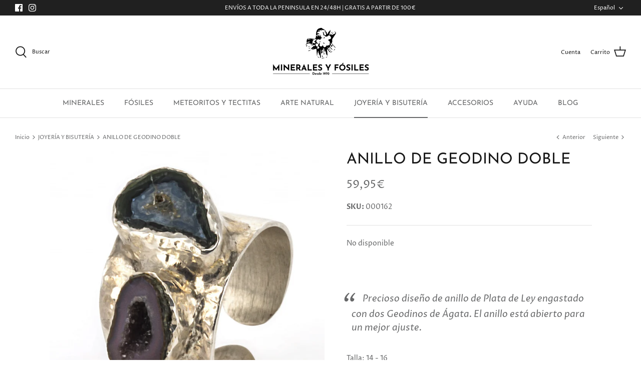

--- FILE ---
content_type: text/javascript
request_url: https://mineralesyfosiles.com/cdn/shop/t/2/compiled_assets/scripts.js?v=451
body_size: -240
content:
(function(){var __sections__={};(function(){for(var i=0,s=document.getElementById("sections-script").getAttribute("data-sections").split(",");i<s.length;i++)__sections__[s[i]]=!0})(),function(){if(__sections__["product-recommendations"])try{var loadProductRecommendationsIntoSection=function(){var productRecommendationsSection=document.querySelector(".product-recommendations");if(productRecommendationsSection!==null){var request=new XMLHttpRequest;request.open("GET",productRecommendationsSection.dataset.url),request.onload=function(){if(request.status>=200&&request.status<300){var container=document.createElement("div");container.innerHTML=request.response,productRecommendationsSection.innerHTML=container.querySelector(".product-recommendations").innerHTML,theme.ProductBlockManager.loadImages(productRecommendationsSection),theme.initAnimateOnScroll()}},request.send()}};document.addEventListener("shopify:section:load",function(event){document.querySelector('[data-section-id="'+event.detail.sectionId+'"].product-recommendations')&&loadProductRecommendationsIntoSection()}),loadProductRecommendationsIntoSection()}catch(e){console.error(e)}}()})();
//# sourceMappingURL=/cdn/shop/t/2/compiled_assets/scripts.js.map?v=451
